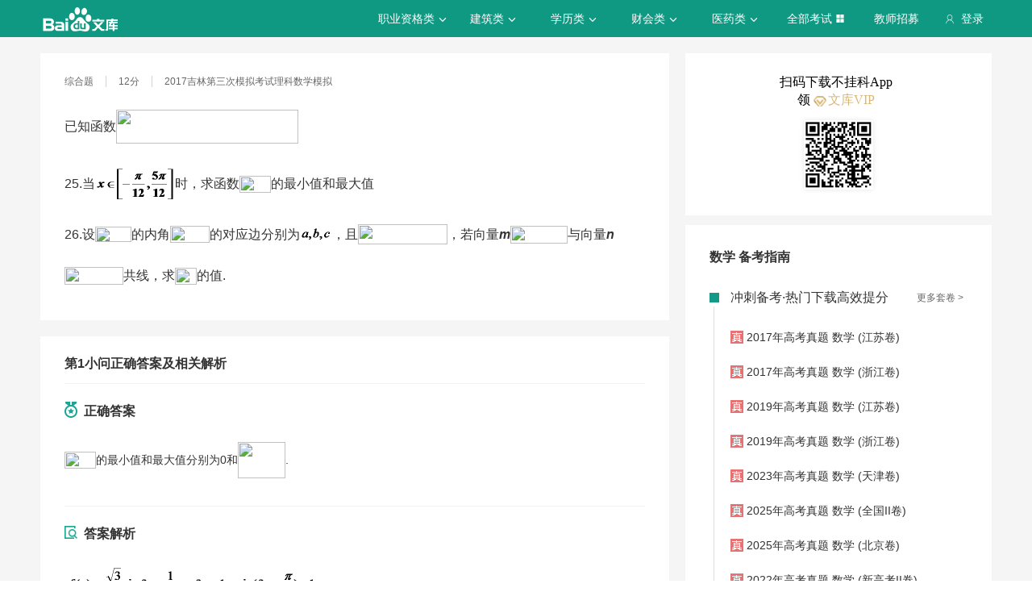

--- FILE ---
content_type: text/html; charset=utf-8
request_url: https://tiku.baidu.com/tikupc/singledetail/8fd464ccda38376baf1faeb0?tosite=wenkutiku1
body_size: 8870
content:
<!doctype html>
<html lang="en">
    <head>
        <meta charset="utf-8">
        <meta http-equiv="X-UA-Compatible" content="IE=edge">
        
            <meta name="viewport" content="width=device-width,minimum-scale=1.0,maximum-scale=1.0,user-scalable=no">
        
        <meta name="format-detection" content="telephone=no">
        <meta name="apple-mobile-web-app-status-bar-style" content="black"/>
        <meta name="apple-mobile-web-app-capable" content="yes"/>
        <link rel="shortcut icon" href="https://www.baidu.com/cache/icon/favicon.ico" type="image/x-icon">
        <link rel="icon" sizes="any" href="https://www.baidu.com/cache/icon/favicon.svg">
        

        
        <title>百度题库_智能考试题库_让每个人都能高效提分的智能题库</title>
        <meta name="description" content="百度题库旨在为考生提供高效的智能备考服务，覆盖领域有高考、财会类、建筑工程、职业资格、医卫类、计算机类和学历类等。拥有优质丰富的学习资料和备考全阶段的高效服务，助您不断前行！"/>
        <meta name="keyword" content="试题库,试卷库,智能题库,历年真题,模拟试题,押题,预测试题,高考,会计证,会计从业,会计师,经济师,施工员,建造师,建筑师,造价师,职业资格,证券资格,考研,计算机考试,建筑考试,财会类,医卫类,护士资格,公务员,知识点"/>
       <script>
        var _hmt = _hmt || [];
        (function() {
          var hm = document.createElement("script");
          hm.src = "//hm.baidu.com/hm.js?de54c5cc453c7904719695d12c1a5daa";
          var s = document.getElementsByTagName("script")[0];
          s.parentNode.insertBefore(hm, s);
        })();
        </script>
        <script>
        (function(){
            var bp = document.createElement('script');
            var curProtocol = window.location.protocol.split(':')[0];
            if (curProtocol === 'https') {
                bp.src = 'https://zz.bdstatic.com/linksubmit/push.js';
            }
            else {
                bp.src = 'http://push.zhanzhang.baidu.com/push.js';
            }
            var s = document.getElementsByTagName("script")[0];
            s.parentNode.insertBefore(bp, s);
        })();
        </script>
        
        
            
            
            
        

        
        
    
    


        
            
            
            
            
            
            
        

        
        

        

        
        

        
    <link rel="stylesheet" href="//wkstatic.bdimg.com/static/gaokao/static/miti/tikucommon/pkg/tiku_pc_layout_c2f8e2d.css" /><link rel="stylesheet" href="//wkstatic.bdimg.com/static/gaokao/static/miti/tikucommon/static/css/pc/bdjson_e14ca38.css" /><link rel="stylesheet" href="//wkstatic.bdimg.com/static/gaokao/static/miti/tikupc/static/singledetail/singledetail_534793e.css" /><link rel="stylesheet" href="//wkstatic.bdimg.com/static/gaokao/static/miti/tikucommon/widget/js/common/login/login_a4bea8e.css" /><link rel="stylesheet" href="//wkstatic.bdimg.com/static/gaokao/static/miti/tikucommon/pkg/tiku_pc_tpl_8c90bc8.css" /><link rel="stylesheet" href="//wkstatic.bdimg.com/static/gaokao/static/miti/tikupc/widget/singledetail/questions/kpoint/kpoint_d41d8cd.css" /><link rel="stylesheet" href="//wkstatic.bdimg.com/static/gaokao/static/miti/tikupc/widget/singledetail/single/single_218220c.css" /><link rel="stylesheet" href="//wkstatic.bdimg.com/static/gaokao/static/miti/tikupc/widget/singledetail/sidebarad/sidebarad_caa3650.css" /><link rel="stylesheet" href="//wkstatic.bdimg.com/static/gaokao/static/miti/tikupc/widget/singledetail/learn/learn_f09d7b7.css" /><link rel="stylesheet" href="//wkstatic.bdimg.com/static/gaokao/static/miti/tikupc/widget/singledetail/paper/paper_9627c32.css" /></head>

    <body >
        
    
        <div class="header">
    <div class="menu">
        <div class="menu-contain clearfix">
            <a id="common-header" href="//wenku.baidu.com" target="_blank"><span class="contain-logo"></span></a>
            <div class="contain-login">
                <div class="login-container">
                    
                        <i class="login-icon iconfont icon-yonghu"></i>
                        登录
                    
                </div>
                <ul class="login-option">
                    <li><a href="//www.baidu.com/p/">我的首页</a></li>
                    <li><a href="//passport.baidu.com/center">账号设置</a></li>
                    <li><a href="//passport.baidu.com/?logout&aid=7&u=%2F%2Ftiku.baidu.com">退出</a></li>
                </ul>
            </div>
            <ul class="contain-ul" id="header-menu">
                
                    
                        <li class="contain-li contain-li-hashover" data-class="zhiye">
                            职业资格类<i class="li-icon iconfont icon-down" data-class="zhiye"></i>
                        </li>
                    
                
                    
                        <li class="contain-li contain-li-hashover" data-class="jianzhu">
                            建筑类<i class="li-icon iconfont icon-down" data-class="jianzhu"></i>
                        </li>
                    
                
                    
                        <li class="contain-li contain-li-hashover" data-class="xueli">
                            学历类<i class="li-icon iconfont icon-down" data-class="xueli"></i>
                        </li>
                    
                
                    
                        <li class="contain-li contain-li-hashover" data-class="caikuai">
                            财会类<i class="li-icon iconfont icon-down" data-class="caikuai"></i>
                        </li>
                    
                
                    
                
                    
                
                    
                        <li class="contain-li contain-li-hashover" data-class="yiyaolei">
                            医药类<i class="li-icon iconfont icon-down" data-class="yiyaolei"></i>
                        </li>
                    
                
                <li class="contain-li contain-li-hashover" data-class="all">
                    全部考试<i class="li-icon iconfont icon-icon86" data-class="all"></i>
                </li>
                
                <li class="contain-li zhaomu-li">
                    <a href="/web/zhaomu">教师招募</a>
                </li>
                
            </ul>
        </div>
    </div>
    <div class="clearfix submenu-container">
    <div class="submenu clearfix">
        
        <ul class="subm-ul zhiye dis-none">
            
            <li class="subm-li"><a href="https://tiku.baidu.com/tikupc/homepage/3f0c844769eae009581bec05" target="_blank">社会工作师</a></li>
            
            <li class="subm-li"><a href="https://tiku.baidu.com/tikupc/homepage/ed6527d3240c844769eaee05" target="_blank">企业法律顾问</a></li>
            
            <li class="subm-li"><a href="https://tiku.baidu.com/tikupc/homepage/1742a8956bec0975f465e205" target="_blank">教师资格证</a></li>
            
            <li class="subm-li"><a href="https://tiku.baidu.com/tikupc/homepage/7e0bbb68a98271fe910ef904" target="_blank">助理社会工作师</a></li>
            
        </ul>
        
        <ul class="subm-ul jianzhu dis-none">
            
            <li class="subm-li"><a href="https://tiku.baidu.com/tikupc/homepage/6c020740be1e650e52ea9905" target="_blank">一级建造师</a></li>
            
            <li class="subm-li"><a href="https://tiku.baidu.com/tikupc/homepage/6840be1e650e52ea55189805" target="_blank">二级建造师</a></li>
            
        </ul>
        
        <ul class="subm-ul xueli dis-none">
            
            <li class="subm-li"><a href="https://tiku.baidu.com/tikupc/homepage/f3eb19e8b8f67c1cfad6b805" target="_blank">考研</a></li>
            
            <li class="subm-li"><a href="https://tiku.baidu.com/tikupc/homepage/1bfd700abb68a98271fefa04" target="_blank">高考</a></li>
            
        </ul>
        
        <ul class="subm-ul caikuai dis-none">
            
            <li class="subm-li"><a href="https://tiku.baidu.com/tikupc/homepage/cd1755270722192e4536f605" target="_blank">会计从业资格</a></li>
            
            <li class="subm-li"><a href="https://tiku.baidu.com/tikupc/homepage/0422192e453610661ed9f405" target="_blank">中级会计师</a></li>
            
            <li class="subm-li"><a href="https://tiku.baidu.com/tikupc/homepage/403610661ed9ad51f01df205" target="_blank">注册会计师CPA</a></li>
            
            <li class="subm-li"><a href="https://tiku.baidu.com/tikupc/homepage/16661ed9ad51f01dc281f105" target="_blank">中级经济师</a></li>
            
            <li class="subm-li"><a href="https://tiku.baidu.com/tikupc/homepage/57270722192e45361066f505" target="_blank">初级会计师</a></li>
            
        </ul>
        
        <ul class="subm-ul jisuanji dis-none">
            
            <li class="subm-li"><a href="https://tiku.baidu.com/tikupc/homepage/f83143323968011ca3009105" target="_blank">计算机四级</a></li>
            
        </ul>
        
        <ul class="subm-ul gongwuyuan dis-none">
            
            <li class="subm-li"><a href="https://tiku.baidu.com/tikupc/homepage/5e192279168884868762d605" target="_blank">警察招考</a></li>
            
            <li class="subm-li"><a href="https://tiku.baidu.com/tikupc/homepage/0079168884868762caaed505" target="_blank">政法干警</a></li>
            
            <li class="subm-li"><a href="https://tiku.baidu.com/tikupc/homepage/4bd97f19227916888486d705" target="_blank">国考</a></li>
            
        </ul>
        
        <ul class="subm-ul yiyaolei dis-none">
            
            <li class="subm-li"><a href="https://tiku.baidu.com/tikupc/homepage/7728915f804d2b160b4ec005" target="_blank">临床执业医师</a></li>
            
            <li class="subm-li"><a href="https://tiku.baidu.com/tikupc/homepage/a95f804d2b160b4e767fcf05" target="_blank">临床助理医师</a></li>
            
            <li class="subm-li"><a href="https://tiku.baidu.com/tikupc/homepage/e22c2af90242a8956bece404" target="_blank">执业中药师</a></li>
            
            <li class="subm-li"><a href="https://tiku.baidu.com/tikupc/homepage/3ef80242a8956bec0975e304" target="_blank">执业西药师</a></li>
            
            <li class="subm-li"><a href="https://tiku.baidu.com/tikupc/homepage/542ded630b1c59eef8c7b405" target="_blank">护士资格</a></li>
            
        </ul>
        

        <div class="all-exm  all dis-none">
            
            <div class="all-ul">
                <span class="all-ul-title">
                    <i class="title-icon iconfont icon-fk"></i>
                    职业资格类
                </span>
                <ul class="all-list clearfix">
                    
                    <li class="all-list-li"><a href="https://tiku.baidu.com/tikupc/homepage/3f0c844769eae009581bec05" target="_blank">社会工作师</a></li>
                    
                    <li class="all-list-li"><a href="https://tiku.baidu.com/tikupc/homepage/ed6527d3240c844769eaee05" target="_blank">企业法律顾问</a></li>
                    
                    <li class="all-list-li"><a href="https://tiku.baidu.com/tikupc/homepage/1742a8956bec0975f465e205" target="_blank">教师资格证</a></li>
                    
                    <li class="all-list-li"><a href="https://tiku.baidu.com/tikupc/homepage/7e0bbb68a98271fe910ef904" target="_blank">助理社会工作师</a></li>
                    
                </ul>
            </div>
            
            <div class="all-ul">
                <span class="all-ul-title">
                    <i class="title-icon iconfont icon-fk"></i>
                    建筑类
                </span>
                <ul class="all-list clearfix">
                    
                    <li class="all-list-li"><a href="https://tiku.baidu.com/tikupc/homepage/6c020740be1e650e52ea9905" target="_blank">一级建造师</a></li>
                    
                    <li class="all-list-li"><a href="https://tiku.baidu.com/tikupc/homepage/6840be1e650e52ea55189805" target="_blank">二级建造师</a></li>
                    
                </ul>
            </div>
            
            <div class="all-ul">
                <span class="all-ul-title">
                    <i class="title-icon iconfont icon-fk"></i>
                    学历类
                </span>
                <ul class="all-list clearfix">
                    
                    <li class="all-list-li"><a href="https://tiku.baidu.com/tikupc/homepage/f3eb19e8b8f67c1cfad6b805" target="_blank">考研</a></li>
                    
                    <li class="all-list-li"><a href="https://tiku.baidu.com/tikupc/homepage/1bfd700abb68a98271fefa04" target="_blank">高考</a></li>
                    
                </ul>
            </div>
            
            <div class="all-ul">
                <span class="all-ul-title">
                    <i class="title-icon iconfont icon-fk"></i>
                    财会类
                </span>
                <ul class="all-list clearfix">
                    
                    <li class="all-list-li"><a href="https://tiku.baidu.com/tikupc/homepage/cd1755270722192e4536f605" target="_blank">会计从业资格</a></li>
                    
                    <li class="all-list-li"><a href="https://tiku.baidu.com/tikupc/homepage/0422192e453610661ed9f405" target="_blank">中级会计师</a></li>
                    
                    <li class="all-list-li"><a href="https://tiku.baidu.com/tikupc/homepage/403610661ed9ad51f01df205" target="_blank">注册会计师CPA</a></li>
                    
                    <li class="all-list-li"><a href="https://tiku.baidu.com/tikupc/homepage/16661ed9ad51f01dc281f105" target="_blank">中级经济师</a></li>
                    
                    <li class="all-list-li"><a href="https://tiku.baidu.com/tikupc/homepage/57270722192e45361066f505" target="_blank">初级会计师</a></li>
                    
                </ul>
            </div>
            
            <div class="all-ul">
                <span class="all-ul-title">
                    <i class="title-icon iconfont icon-fk"></i>
                    计算机类
                </span>
                <ul class="all-list clearfix">
                    
                    <li class="all-list-li"><a href="https://tiku.baidu.com/tikupc/homepage/f83143323968011ca3009105" target="_blank">计算机四级</a></li>
                    
                </ul>
            </div>
            
            <div class="all-ul">
                <span class="all-ul-title">
                    <i class="title-icon iconfont icon-fk"></i>
                    公务员
                </span>
                <ul class="all-list clearfix">
                    
                    <li class="all-list-li"><a href="https://tiku.baidu.com/tikupc/homepage/5e192279168884868762d605" target="_blank">警察招考</a></li>
                    
                    <li class="all-list-li"><a href="https://tiku.baidu.com/tikupc/homepage/0079168884868762caaed505" target="_blank">政法干警</a></li>
                    
                    <li class="all-list-li"><a href="https://tiku.baidu.com/tikupc/homepage/4bd97f19227916888486d705" target="_blank">国考</a></li>
                    
                </ul>
            </div>
            
            <div class="all-ul">
                <span class="all-ul-title">
                    <i class="title-icon iconfont icon-fk"></i>
                    医药类
                </span>
                <ul class="all-list clearfix">
                    
                    <li class="all-list-li"><a href="https://tiku.baidu.com/tikupc/homepage/7728915f804d2b160b4ec005" target="_blank">临床执业医师</a></li>
                    
                    <li class="all-list-li"><a href="https://tiku.baidu.com/tikupc/homepage/a95f804d2b160b4e767fcf05" target="_blank">临床助理医师</a></li>
                    
                    <li class="all-list-li"><a href="https://tiku.baidu.com/tikupc/homepage/e22c2af90242a8956bece404" target="_blank">执业中药师</a></li>
                    
                    <li class="all-list-li"><a href="https://tiku.baidu.com/tikupc/homepage/3ef80242a8956bec0975e304" target="_blank">执业西药师</a></li>
                    
                    <li class="all-list-li"><a href="https://tiku.baidu.com/tikupc/homepage/542ded630b1c59eef8c7b405" target="_blank">护士资格</a></li>
                    
                </ul>
            </div>
            
        </div>
    </div>
    </div>
</div>



    


        <div class="content-wp">
            
                <div class="main">
                    
    

    <!-- 
<div class="main-submenu">
    <div class="submenu-contain clearfix">
        <span class="contain-title">
            <a href="//tiku.baidu.com/tikupc/homepage/1bfd700abb68a98271fefa04">高考</a>
            
                · 数学
            
        </span>
        <ul class="contain-ul">
            <li class="contain-li">
                <a href="//tiku.baidu.com/tikupc/homepage/1bfd700abb68a98271fefa04" class="">考试首页</a>
            </li>
            
            <li class="contain-li curr">
                <a class="" href="//tiku.baidu.com/tikupc/chapterlist/1bfd700abb68a98271fefa04-23-knowpoint-11">章节学习</a>
            </li>
            
            
            <li class="contain-li">
                <a class="" href="//tiku.baidu.com/tikupc/paperlist/1bfd700abb68a98271fefa04-23-1-0-0-1-download">真题试卷</a>
            </li>
            
            
            <li class="contain-li">
                <a class="" href="//tiku.baidu.com/tikupc/paperlist/1bfd700abb68a98271fefa04-23-4-0-0-1-download">模拟试卷</a>
            </li>
            
            
            <li class="contain-li">
                <a class="" href="//tiku.baidu.com/tikupc/paperlist/1bfd700abb68a98271fefa04-23-2-0-0-1-download">考前押题</a>
            </li>
            
            
            <li class="contain-li">
                <a class="" href="//tiku.baidu.com/gaokaogufen">高考估分</a>
            </li>
            
            
            <li class="contain-li">
                <a class="" href="//tiku.baidu.com/gaokao2018/evaluateStart">专业评测</a>
            </li>
            
        </ul>
    </div>
</div>

 -->
    <div class="main-inner clearfix">
        <a class="backtotop iconfont icon-xiangshang" href="#"></a>

        <div class="main-contain">
            <div class="single">
    <div class="question"></div>
    <div class="recommend-que"></div>
    <div class="answer"></div>
</div>


            
<div class="recpaper">
    <ul class="recp-title clearfix">
        
        <li class="recp-li repc-curr" data-class="zhenti">真题试卷</li>
        <li class="recp-border"></li>
        
        
        <li class="recp-li" data-class="moni">模拟试卷</li>
            
        
        
    </ul>
    
    <div class="recp-contain recp-dis-zhenti">
        <ul class="clearfix">
            
            <li class="recp-contain-li">
                <i class="recp-icon repc-zhen"></i>
                <a href="//tiku.baidu.com/tikupc/paperdetail/3e3ec92cee06eff9aff80716" class="recp-link" data-class="zhenti">
                    2025年高考真题 数学 (天津卷)
                </a>
            </li>
            
            <li class="recp-contain-li">
                <i class="recp-icon repc-zhen"></i>
                <a href="//tiku.baidu.com/tikupc/paperdetail/4f0f213f58fb770bf78a5558" class="recp-link" data-class="zhenti">
                    2025年高考真题 数学 (北京卷)
                </a>
            </li>
            
            <li class="recp-contain-li">
                <i class="recp-icon repc-zhen"></i>
                <a href="//tiku.baidu.com/tikupc/paperdetail/560214c1a58da0116c17494d" class="recp-link" data-class="zhenti">
                    2025年高考真题 数学 (全国新课标卷II)
                </a>
            </li>
            
            <li class="recp-contain-li">
                <i class="recp-icon repc-zhen"></i>
                <a href="//tiku.baidu.com/tikupc/paperdetail/5cc331b1d1f34693daef3e4d" class="recp-link" data-class="zhenti">
                    2025年高考真题 数学
                </a>
            </li>
            
            <li class="recp-contain-li">
                <i class="recp-icon repc-zhen"></i>
                <a href="//tiku.baidu.com/tikupc/paperdetail/2e96cff9524de518964b7d6d" class="recp-link" data-class="zhenti">
                    2025年高考真题 数学
                </a>
            </li>
            
            <li class="recp-contain-li">
                <i class="recp-icon repc-zhen"></i>
                <a href="//tiku.baidu.com/tikupc/paperdetail/8a0bd56802768e9951e73824" class="recp-link" data-class="zhenti">
                    2025年高考真题 数学
                </a>
            </li>
            
            <li class="recp-contain-li">
                <i class="recp-icon repc-zhen"></i>
                <a href="//tiku.baidu.com/tikupc/paperdetail/40716d59336c1eb91a375d18" class="recp-link" data-class="zhenti">
                    2025年高考真题 数学 (上海卷)
                </a>
            </li>
            
            <li class="recp-contain-li">
                <i class="recp-icon repc-zhen"></i>
                <a href="//tiku.baidu.com/tikupc/paperdetail/04d2a52e67ec102de2bd89af" class="recp-link" data-class="zhenti">
                    2025年高考真题 数学 (全国II卷)
                </a>
            </li>
            
            <a href="//tiku.baidu.com/tikupc/paperlist/1bfd700abb68a98271fefa04-23-1-0-0-1-download" class="recp-more" data-class="zhenti">查看更多真题试卷 ></a>
        </ul>
    </div>
    
    
    <div class="recp-contain recp-dis-moni">
        <ul class="clearfix">
            
            <li class="recp-contain-li">
                <i class="recp-icon repc-mo"></i>
                <a href="//tiku.baidu.com/tikupc/paperdetail/75e19fe8b8f67c1cfad6b80e" class="recp-link" data-class="moni">
                    数学 2017年第二次联合考试
                </a>
            </li>
            
            <li class="recp-contain-li">
                <i class="recp-icon repc-mo"></i>
                <a href="//tiku.baidu.com/tikupc/paperdetail/1d66541252d380eb62946d09" class="recp-link" data-class="moni">
                    数学 2015年试卷
                </a>
            </li>
            
            <li class="recp-contain-li">
                <i class="recp-icon repc-mo"></i>
                <a href="//tiku.baidu.com/tikupc/paperdetail/170892c69ec3d5bbfd0a7408" class="recp-link" data-class="moni">
                    数学 2015年试卷
                </a>
            </li>
            
            <li class="recp-contain-li">
                <i class="recp-icon repc-mo"></i>
                <a href="//tiku.baidu.com/tikupc/paperdetail/49876a0203d8ce2f0066230b" class="recp-link" data-class="moni">
                    数学 2013年试卷
                </a>
            </li>
            
            <li class="recp-contain-li">
                <i class="recp-icon repc-mo"></i>
                <a href="//tiku.baidu.com/tikupc/paperdetail/fba482c4bb4cf7ec4afed092" class="recp-link" data-class="moni">
                    数学 2012年试卷
                </a>
            </li>
            
            <li class="recp-contain-li">
                <i class="recp-icon repc-mo"></i>
                <a href="//tiku.baidu.com/tikupc/paperdetail/e81e7d1cfad6195f312ba6ed" class="recp-link" data-class="moni">
                    数学 2011年试卷
                </a>
            </li>
            
            <li class="recp-contain-li">
                <i class="recp-icon repc-mo"></i>
                <a href="//tiku.baidu.com/tikupc/paperdetail/cae9a7c30c22590102029dec" class="recp-link" data-class="moni">
                    数学 2011年试卷
                </a>
            </li>
            
            <li class="recp-contain-li">
                <i class="recp-icon repc-mo"></i>
                <a href="//tiku.baidu.com/tikupc/paperdetail/029c492fb4daa58da0114aba" class="recp-link" data-class="moni">
                    数学 2011年试卷
                </a>
            </li>
            
            <a href="//tiku.baidu.com/tikupc/paperlist/1bfd700abb68a98271fefa04-23-4-0-0-1-download" class="recp-more" data-class="moni">查看更多模拟试卷 ></a>
        </ul>
    </div>
    
    
</div>




            
        </div>
        <div class="guid-to-app-container">
            <p class="guid-to-app-sider-desc">
                扫码下载不挂科App领 <span class="vip-tip"> 文库VIP</span>
            </p>
            <div class="guid-to-app-sider-img"></div>
        </div>
        <div class="sidebar">
            

            
            <div class="sidebar-main">
                
                    
                

                
                    
                        <div class="sidebar-title">数学 备考指南</div>
                    
                

                

                
<div class="paper">
    <div class="paper-title" ><i class="iconfont"></i>冲刺备考·热门下载高效提分<a class="paper-more" href="//tiku.baidu.com/tikupc/paperlist/1bfd700abb68a98271fefa04-0-0-0-0-1-download">更多套卷 ></a></div>
    <ul class="paper-ul
    
        only-ul
    
    ">
        
        <li class="paper-li
        
            only-li
        
        ">
            <i class="paper-icon paper-1"></i>
            <a href="//tiku.baidu.com/tikupc/paperdetail/d592e38102d276a200292ea4" class="paper-contain">
                2017年高考真题 数学 (江苏卷)
            </a>
        </li>
        
        <li class="paper-li
        
            only-li
        
        ">
            <i class="paper-icon paper-1"></i>
            <a href="//tiku.baidu.com/tikupc/paperdetail/00e08a6c1eb91a37f1115ca6" class="paper-contain">
                2017年高考真题 数学 (浙江卷)
            </a>
        </li>
        
        <li class="paper-li
        
            only-li
        
        ">
            <i class="paper-icon paper-1"></i>
            <a href="//tiku.baidu.com/tikupc/paperdetail/dc7dfd5f3b3567ec102d8a3f" class="paper-contain">
                2019年高考真题 数学 (江苏卷)
            </a>
        </li>
        
        <li class="paper-li
        
            only-li
        
        ">
            <i class="paper-icon paper-1"></i>
            <a href="//tiku.baidu.com/tikupc/paperdetail/39c9b546b307e87101f696ee" class="paper-contain">
                2019年高考真题 数学 (浙江卷)
            </a>
        </li>
        
        <li class="paper-li
        
            only-li
        
        ">
            <i class="paper-icon paper-1"></i>
            <a href="//tiku.baidu.com/tikupc/paperdetail/12fafb7ff5335a8102d220ea" class="paper-contain">
                2023年高考真题 数学 (天津卷)
            </a>
        </li>
        
        <li class="paper-li
        
            only-li
        
        ">
            <i class="paper-icon paper-1"></i>
            <a href="//tiku.baidu.com/tikupc/paperdetail/04d2a52e67ec102de2bd89af" class="paper-contain">
                2025年高考真题 数学 (全国II卷)
            </a>
        </li>
        
        <li class="paper-li
        
            only-li
        
        ">
            <i class="paper-icon paper-1"></i>
            <a href="//tiku.baidu.com/tikupc/paperdetail/4f0f213f58fb770bf78a5558" class="paper-contain">
                2025年高考真题 数学 (北京卷)
            </a>
        </li>
        
        <li class="paper-li
        
            only-li
        
        ">
            <i class="paper-icon paper-1"></i>
            <a href="//tiku.baidu.com/tikupc/paperdetail/3e4c354ebe1e650e52ea9959" class="paper-contain">
                2022年高考真题 数学 (新高考II卷)
            </a>
        </li>
        
    </ul>
</div>


                


                


            </div>
            
        </div>
    </div>

                </div>
            
        </div>

        
    <div class="footer">
    <div class="footer-contain clearfix">
        <div class="intro">
            <div class="title">百度题库</div>
            <p>
                百度题库旨在为考生提供高效的智能备考服务，全面覆盖中小学财会类、建筑工程、职业资格、医卫类、计算机类等领域。拥有优质丰富的学习资料和备考全阶段的高效服务，助您不断前行！
            </p>
        </div>
        <div class="connect">
            <div class="title">联系我们</div>
            <p><i class="iconfont icon-yonghu"></i> 电话：400-921-7005</p>
            <p><i class="iconfont icon-qq"></i> QQ：800049878</p>
        </div>
        <div class="suggest">
            <div class="title">投诉建议</div>
            <a href="/tikucommon/disclaimer" target="_blank"><p><i class="iconfont icon-icon-test12"></i> <span>使用题库前必读</span></p></a>
            <a href="//wenku.baidu.com/feedback" target="_blank"><p><i class="iconfont icon-icon-test10"></i> <span>投诉中心</span></p></a>
            <div class="footer-tiku-feedback"><p><i class="iconfont icon-icon-test11"></i> <span>意见反馈</span></p></div>
        </div>
        <div class="cooperation">
            
                <div class="title">合作机构</div>
<span class="left iconfont icon-xiangzuo1"></span>
<span class="right iconfont icon-xiangyou1"></span>
<div class="coo-view clearfix">
    
    <ul class="contain-ul dis-none">
        
        <li class="contain-li"><a class="contain-link" href="http://www.zhulong.com" target="_blank"><img src="https://edu-wenku.bdimg.com/v1/pc/PC%E9%A2%98%E5%BA%93/%E6%9B%B4%E6%96%B0xpage%E5%9B%BE%E7%89%87%E7%9A%84%E5%9C%B0%E5%9D%80/%E7%AF%89%E9%BE%99%E7%BD%91-1496371671235.png" alt=""></a></li>
        
        <li class="contain-li"><a class="contain-link" href="http://www.mdlaw.net.cn" target="_blank"><img src="https://edu-wenku.bdimg.com/v1/pc/PC%E9%A2%98%E5%BA%93/%E6%9B%B4%E6%96%B0xpage%E5%9B%BE%E7%89%87%E7%9A%84%E5%9C%B0%E5%9D%80/%E6%9C%A8%E8%B1%86%E6%95%99%E8%82%B2-1496371669600.png" alt=""></a></li>
        
        <li class="contain-li"><a class="contain-link" href="http://www.wangxiao.cn/" target="_blank"><img src="https://edu-wenku.bdimg.com/v1/pc/PC%E9%A2%98%E5%BA%93/%E6%9B%B4%E6%96%B0xpage%E5%9B%BE%E7%89%87%E7%9A%84%E5%9C%B0%E5%9D%80/%E4%B8%AD%E5%A4%A7%E7%BD%91%E6%A0%A1-1496371670986.png" alt=""></a></li>
        
        <li class="contain-li"><a class="contain-link" href="http://www.educity.cn" target="_blank"><img src="https://edu-wenku.bdimg.com/v1/pc/PC%E9%A2%98%E5%BA%93/%E6%9B%B4%E6%96%B0xpage%E5%9B%BE%E7%89%87%E7%9A%84%E5%9C%B0%E5%9D%80/%E5%B8%8C%E8%B5%9B%E7%BD%91-1496371669867.png" alt=""></a></li>
        
        <li class="contain-li"><a class="contain-link" href="http://yaoguo.cn/promote/baiduLibrary?act=baiduLibrary&amp;actSrc=pc" target="_blank"><img src="https://edu-wenku.bdimg.com/v1/pc/PC%E9%A2%98%E5%BA%93/%E6%9B%B4%E6%96%B0xpage%E5%9B%BE%E7%89%87%E7%9A%84%E5%9C%B0%E5%9D%80/%E8%85%B0%E6%9E%9C%E5%85%AC%E8%80%83-1496371670244.png" alt=""></a></li>
        
    </ul>
    
</div>

            
        </div>
    </div>
    <p class="bottom">
        京ICP证<a href="http://www.miitbeian.gov.cn/state/outPortal/loginPortal.action" target="_blank">030173</a>号&nbsp;&nbsp;
        京网文[2013]0934-983号&nbsp;&nbsp;
        Copyright © 2020 Baidu <a href="//www.baidu.com/duty/" class="duty">使用百度前必读</a>
    </p>
</div>




    <script type="text/javascript" src="//wkstatic.bdimg.com/static/gaokao/static/miti/tikucommon/static/js/common/mod_87d5831.js"></script><script type="text/javascript" src="//wkstatic.bdimg.com/static/gaokao/static/miti/tikucommon/pkg/tiku_pc_layout_86fa8d5.js"></script><script type="text/javascript" src="//wkstatic.bdimg.com/static/gaokao/static/miti/tikucommon/pkg/tiku_pc_js_common_lib_9e83ea5.js"></script><script type="text/javascript" src="//wkstatic.bdimg.com/static/gaokao/static/miti/tikucommon/widget/js/common/widget/util_20cef10.js"></script><script type="text/javascript" src="//wkstatic.bdimg.com/static/gaokao/static/miti/tikucommon/widget/js/common/widget/widget_df2f900.js"></script><script type="text/javascript" src="//wkstatic.bdimg.com/static/gaokao/static/miti/tikucommon/widget/js/common/login/login_e76e73d.js"></script><script type="text/javascript" src="//wkstatic.bdimg.com/static/gaokao/static/miti/tikucommon/pkg/tiku_pc_tpl_90b8255.js"></script><script type="text/javascript" src="//wkstatic.bdimg.com/static/gaokao/static/miti/tikucommon/widget/js/common/parseQuestion_60973ef.js"></script><script type="text/javascript" src="//wkstatic.bdimg.com/static/gaokao/static/miti/tikucommon/widget/js/common/util_018a083.js"></script><script type="text/javascript" src="//wkstatic.bdimg.com/static/gaokao/static/miti/tikupc/widget/singledetail/questions/setque/setque_7ecd00c.js"></script><script type="text/javascript" src="//wkstatic.bdimg.com/static/gaokao/static/miti/tikupc/widget/singledetail/questions/kpoint/kpoint_7aac2a2.js"></script><script type="text/javascript" src="//wkstatic.bdimg.com/static/gaokao/static/miti/tikupc/widget/singledetail/single/single_725bec2.js"></script><script type="text/javascript" src="//wkstatic.bdimg.com/static/gaokao/static/miti/tikupc/widget/singledetail/learn/learn_d0ff93c.js"></script><script type="text/javascript" src="//wkstatic.bdimg.com/static/gaokao/static/miti/tikupc/widget/singledetail/paper/paper_0958d68.js"></script><script type="text/javascript" src="//wkstatic.bdimg.com/static/gaokao/static/miti/tikucommon/static/js/common/third_party/dot_b3b2a52.js"></script><script type="text/javascript" src="//wkstatic.bdimg.com/static/gaokao/static/miti/tikucommon/static/js/common/util_ae796be.js"></script><script type="text/javascript" src="//wkstatic.bdimg.com/static/gaokao/static/miti/tikucommon/static/js/common/parseQuestion_f43682c.js"></script><script type="text/javascript" src="//wkstatic.bdimg.com/static/gaokao/static/miti/tikupc/static/singledetail/singledetail_9b51c66.js"></script><script type="text/javascript">!function() {
    var header = require('tikucommon:widget/tpl/pc/header/header.js');
    new header({
        isLogin: false
    });
}();
!function() {
        window.orionLogPvLog = true;
        window._data = {};
        window._data.class_id = '1bfd700abb68a98271fefa04';
    }();
!function() {
    var bktotop = require('tikucommon:widget/tpl/pc/backtotop/backtotop.js');
    new bktotop;
}();
!function() {
    var single = require('tikupc:widget/singledetail/single/single.js');
    var util = require('tikucommon:widget/js/common/util.js');

    var queinfo = '{\u0022paper\u0022:{\u0022id\u0022:\u0022d00b7e7da26925c52cc5bfb0\u0022,\u0022paper_title\u0022:\u0022第三次模拟考试\u0022,\u0022year\u0022:\u00222017\u0022,\u0022province\u0022:\u0022吉林\u0022,\u0022course\u0022:\u0022理科数学\u0022,\u0022test_type\u0022:\u00224\u0022,\u0022test_type_name\u0022:\u0022模拟\u0022},\u0022naked\u0022:false,\u0022qid\u0022:\u00228fd464ccda38376baf1faeb0\u0022,\u0022bdjson\u0022:\u0022{\u005C\u0022t\u005C\u0022:\u005C\u0022sdiv\u005C\u0022,\u005C\u0022datatype\u005C\u0022:\u005C\u0022question\u005C\u0022,\u005C\u0022c\u005C\u0022:[{\u005C\u0022t\u005C\u0022:\u005C\u0022sdiv\u005C\u0022,\u005C\u0022datatype\u005C\u0022:\u005C\u0022question\u005C\u0022,\u005C\u0022c\u005C\u0022:\u005C\u0022\u005C\u0022,\u005C\u0022que_stem\u005C\u0022:[{\u005C\u0022t\u005C\u0022:\u005C\u0022p\u005C\u0022,\u005C\u0022c\u005C\u0022:[{\u005C\u0022t\u005C\u0022:\u005C\u0022span\u005C\u0022,\u005C\u0022c\u005C\u0022:\u005C\u002225.\u005C\u005Cu5f53\u005C\u0022},{\u005C\u0022t\u005C\u0022:\u005C\u0022img\u005C\u0022,\u005C\u0022w\u005C\u0022:\u005C\u002299\u005C\u0022,\u005C\u0022h\u005C\u0022:\u005C\u002244\u005C\u0022,\u005C\u0022src\u005C\u0022:\u005C\u0022http:\u005C\u005C/\u005C\u005C/hiphotos.baidu.com\u005C\u005C/baidu\u005C\u005C/pic\u005C\u005C/item\u005C\u005C/b3119313b07eca80fee3ce8a9b2397dda04483fd.jpg\u005C\u0022},{\u005C\u0022t\u005C\u0022:\u005C\u0022span\u005C\u0022,\u005C\u0022c\u005C\u0022:\u005C\u0022\u005C\u005Cu65f6\u005C\u005Cuff0c\u005C\u005Cu6c42\u005C\u005Cu51fd\u005C\u005Cu6570\u005C\u0022},{\u005C\u0022t\u005C\u0022:\u005C\u0022img\u005C\u0022,\u005C\u0022w\u005C\u0022:\u005C\u002239\u005C\u0022,\u005C\u0022h\u005C\u0022:\u005C\u002221\u005C\u0022,\u005C\u0022src\u005C\u0022:\u005C\u0022http:\u005C\u005C/\u005C\u005C/hiphotos.baidu.com\u005C\u005C/baidu\u005C\u005C/pic\u005C\u005C/item\u005C\u005C/377adab44aed2e73cf2e71418d01a18b86d6fa9c.jpg\u005C\u0022},{\u005C\u0022t\u005C\u0022:\u005C\u0022span\u005C\u0022,\u005C\u0022c\u005C\u0022:\u005C\u0022\u005C\u005Cu7684\u005C\u005Cu6700\u005C\u005Cu5c0f\u005C\u005Cu503c\u005C\u005Cu548c\u005C\u005Cu6700\u005C\u005Cu5927\u005C\u005Cu503c\u005C\u0022}],\u005C\u0022r\u005C\u0022:[\u005C\u0022ext_text\u002Dalign_left\u005C\u0022],\u005C\u0022location\u005C\u0022:635549,\u005C\u0022level\u005C\u0022:0}],\u005C\u0022que_answer\u005C\u0022:[[{\u005C\u0022t\u005C\u0022:\u005C\u0022p\u005C\u0022,\u005C\u0022c\u005C\u0022:[{\u005C\u0022t\u005C\u0022:\u005C\u0022img\u005C\u0022,\u005C\u0022w\u005C\u0022:\u005C\u002239\u005C\u0022,\u005C\u0022h\u005C\u0022:\u005C\u002221\u005C\u0022,\u005C\u0022src\u005C\u0022:\u005C\u0022http:\u005C\u005C/\u005C\u005C/hiphotos.baidu.com\u005C\u005C/baidu\u005C\u005C/pic\u005C\u005C/item\u005C\u005C/b17eca8065380cd70cf85580ab44ad34588281fd.jpg\u005C\u0022},{\u005C\u0022t\u005C\u0022:\u005C\u0022span\u005C\u0022,\u005C\u0022c\u005C\u0022:\u005C\u0022\u005C\u005Cu7684\u005C\u005Cu6700\u005C\u005Cu5c0f\u005C\u005Cu503c\u005C\u005Cu548c\u005C\u005Cu6700\u005C\u005Cu5927\u005C\u005Cu503c\u005C\u005Cu5206\u005C\u005Cu522b\u005C\u005Cu4e3a0\u005C\u005Cu548c\u005C\u0022},{\u005C\u0022t\u005C\u0022:\u005C\u0022img\u005C\u0022,\u005C\u0022w\u005C\u0022:\u005C\u002259\u005C\u0022,\u005C\u0022h\u005C\u0022:\u005C\u002245\u005C\u0022,\u005C\u0022src\u005C\u0022:\u005C\u0022http:\u005C\u005C/\u005C\u005C/hiphotos.baidu.com\u005C\u005C/baidu\u005C\u005C/pic\u005C\u005C/item\u005C\u005C/e850352ac65c1038c77e38afb8119313b07e895f.jpg\u005C\u0022},{\u005C\u0022t\u005C\u0022:\u005C\u0022span\u005C\u0022,\u005C\u0022c\u005C\u0022:\u005C\u0022.\u005C\u0022}],\u005C\u0022r\u005C\u0022:[\u005C\u0022ext_text\u002Dalign_left\u005C\u0022],\u005C\u0022location\u005C\u0022:639031,\u005C\u0022level\u005C\u0022:0}]],\u005C\u0022que_info\u005C\u0022:{\u005C\u0022score\u005C\u0022:\u005C\u00226\u005C\u0022,\u005C\u0022direction\u005C\u0022:\u005C\u0022\u005C\u005Cu672c\u005C\u005Cu9898\u005C\u005Cu4e3b\u005C\u005Cu8981\u005C\u005Cu8003\u005C\u005Cu67e5\u005C\u005Cu4e86\u005C\u005Cu4e24\u005C\u005Cu89d2\u005C\u005Cu548c\u005C\u005Cu4e0e\u005C\u005Cu5dee\u005C\u005Cu7684\u005C\u005Cu9006\u005C\u005Cu7528\u005C\u005Cuff0c\u005C\u005Cu4ee5\u005C\u005Cu53ca\u005C\u005Cu4f59\u005C\u005Cu5f26\u005C\u005Cu5b9a\u005C\u005Cu7406\u005C\u005Cu7684\u005C\u005Cu5e94\u005C\u005Cu7528\u005C\u005Cuff0c\u005C\u005Cu540c\u005C\u005Cu65f6\u005C\u005Cu8003\u005C\u005Cu67e5\u005C\u005Cu4e86\u005C\u005Cu8fd0\u005C\u005Cu7b97\u005C\u005Cu6c42\u005C\u005Cu89e3\u005C\u005Cu7684\u005C\u005Cu80fd\u005C\u005Cu529b\u005C\u005Cuff0c\u005C\u005Cu5c5e\u005C\u005Cu4e8e\u005C\u005Cu4e2d\u005C\u005Cu6863\u005C\u005Cu9898.\u005C\u0022,\u005C\u0022analysis\u005C\u0022:[{\u005C\u0022t\u005C\u0022:\u005C\u0022p\u005C\u0022,\u005C\u0022c\u005C\u0022:[{\u005C\u0022t\u005C\u0022:\u005C\u0022img\u005C\u0022,\u005C\u0022w\u005C\u0022:\u005C\u0022312\u005C\u0022,\u005C\u0022h\u005C\u0022:\u005C\u002245\u005C\u0022,\u005C\u0022src\u005C\u0022:\u005C\u0022http:\u005C\u005C/\u005C\u005C/hiphotos.baidu.com\u005C\u005C/baidu\u005C\u005C/pic\u005C\u005C/item\u005C\u005C/7dd98d1001e939018e5a7b5371ec54e736d19607.jpg\u005C\u0022}],\u005C\u0022r\u005C\u0022:[\u005C\u0022ext_text\u002Dalign_left\u005C\u0022],\u005C\u0022location\u005C\u0022:641048,\u005C\u0022level\u005C\u0022:0},{\u005C\u0022t\u005C\u0022:\u005C\u0022p\u005C\u0022,\u005C\u0022c\u005C\u0022:[{\u005C\u0022t\u005C\u0022:\u005C\u0022span\u005C\u0022,\u005C\u0022c\u005C\u0022:\u005C\u0022\u005C\u005Cu7531\u005C\u005Cu5df2\u005C\u005Cu77e5\u005C\u005Cu5f97\u005C\u0022},{\u005C\u0022t\u005C\u0022:\u005C\u0022img\u005C\u0022,\u005C\u0022w\u005C\u0022:\u005C\u0022129\u005C\u0022,\u005C\u0022h\u005C\u0022:\u005C\u002241\u005C\u0022,\u005C\u0022src\u005C\u0022:\u005C\u0022http:\u005C\u005C/\u005C\u005C/hiphotos.baidu.com\u005C\u005C/baidu\u005C\u005C/pic\u005C\u005C/item\u005C\u005C/342ac65c103853436ecf714c9913b07eca80885f.jpg\u005C\u0022}],\u005C\u0022r\u005C\u0022:[\u005C\u0022ext_text\u002Dalign_left\u005C\u0022],\u005C\u0022location\u005C\u0022:642735,\u005C\u0022level\u005C\u0022:0},{\u005C\u0022t\u005C\u0022:\u005C\u0022p\u005C\u0022,\u005C\u0022c\u005C\u0022:[{\u005C\u0022t\u005C\u0022:\u005C\u0022img\u005C\u0022,\u005C\u0022w\u005C\u0022:\u005C\u002249\u005C\u0022,\u005C\u0022h\u005C\u0022:\u005C\u002221\u005C\u0022,\u005C\u0022src\u005C\u0022:\u005C\u0022http:\u005C\u005C/\u005C\u005C/hiphotos.baidu.com\u005C\u005C/baidu\u005C\u005C/pic\u005C\u005C/item\u005C\u005C/c75c10385343fbf2242c504eba7eca8065388f5f.jpg\u005C\u0022},{\u005C\u0022t\u005C\u0022:\u005C\u0022span\u005C\u0022,\u005C\u0022c\u005C\u0022:\u005C\u0022\u005C\u005Cu6700\u005C\u005Cu5927\u005C\u005Cu503c\u005C\u005Cu4e3a0\u005C\u005Cuff0c\u005C\u005Cu6700\u005C\u005Cu5c0f\u005C\u005Cu503c\u005C\u005Cu4e3a\u005C\u0022},{\u005C\u0022t\u005C\u0022:\u005C\u0022img\u005C\u0022,\u005C\u0022w\u005C\u0022:\u005C\u002259\u005C\u0022,\u005C\u0022h\u005C\u0022:\u005C\u002245\u005C\u0022,\u005C\u0022src\u005C\u0022:\u005C\u0022http:\u005C\u005C/\u005C\u005C/hiphotos.baidu.com\u005C\u005C/baidu\u005C\u005C/pic\u005C\u005C/item\u005C\u005C/b21c8701a18b87d66e855c720d0828381e30fd9c.jpg\u005C\u0022}],\u005C\u0022r\u005C\u0022:[\u005C\u0022ext_text\u002Dalign_left\u005C\u0022],\u005C\u0022location\u005C\u0022:645990,\u005C\u0022level\u005C\u0022:0}],\u005C\u0022skill\u005C\u0022:[{\u005C\u0022t\u005C\u0022:\u005C\u0022p\u005C\u0022,\u005C\u0022c\u005C\u0022:[{\u005C\u0022t\u005C\u0022:\u005C\u0022span\u005C\u0022,\u005C\u0022c\u005C\u0022:\u005C\u0022\u005C\u005Cu5229\u005C\u005Cu7528\u005C\u005Cu4e09\u005C\u005Cu89d2\u005C\u005Cu51fd\u005C\u005Cu6570\u005C\u005Cu7684\u005C\u005Cu6052\u005C\u005Cu7b49\u005C\u005Cu53d8\u005C\u005Cu6362\u005C\u005Cu5316\u005C\u005Cu7b80\u005C\u005Cu51fd\u005C\u005Cu6570f(x)\u005C\u005Cu7684\u005C\u005Cu89e3\u005C\u005Cu6790\u005C\u005Cu5f0f\u005C\u005Cuff0c\u005C\u005Cu6839\u005C\u005Cu636e\u005C\u005Cu53d8\u005C\u005Cu91cfx\u005C\u005Cu7684\u005C\u005Cu53d6\u005C\u005Cu503c\u005C\u005Cu8303\u005C\u005Cu56f4\u005C\u005Cu53ef\u005C\u005Cu6c42\u005C\u005Cu51fa\u005C\u005Cu6700\u005C\u005Cu5c0f\u005C\u005Cu503c\u005C\u005Cu548c\u005C\u005Cu6700\u005C\u005Cu5927\u005C\u005Cu503c\u005C\u005Cuff1b\u005C\u0022}],\u005C\u0022r\u005C\u0022:[\u005C\u0022ext_text\u002Dalign_left\u005C\u0022],\u005C\u0022location\u005C\u0022:646750,\u005C\u0022level\u005C\u0022:0}],\u005C\u0022error_point\u005C\u0022:[{\u005C\u0022t\u005C\u0022:\u005C\u0022p\u005C\u0022,\u005C\u0022c\u005C\u0022:[{\u005C\u0022t\u005C\u0022:\u005C\u0022span\u005C\u0022,\u005C\u0022c\u005C\u0022:\u005C\u0022\u005C\u005Cu8f85\u005C\u005Cu52a9\u005C\u005Cu89d2\u005C\u005Cu516c\u005C\u005Cu5f0f\u005C\u005Cu662f\u005C\u005Cu4e09\u005C\u005Cu89d2\u005C\u005Cu51fd\u005C\u005Cu6570\u005C\u005Cu5316\u005C\u005Cu7b80\u005C\u005Cu4e2d\u005C\u005Cu5e38\u005C\u005Cu7528\u005C\u005Cu7684\u005C\u005Cu65b9\u005C\u005Cu6cd5.\u005C\u0022}],\u005C\u0022r\u005C\u0022:[\u005C\u0022ext_text\u002Dalign_left\u005C\u0022],\u005C\u0022location\u005C\u0022:647705,\u005C\u0022level\u005C\u0022:0}],\u005C\u0022meta\u005C\u0022:{\u005C\u0022img_que_stem\u005C\u0022:true,\u005C\u0022img_que_options\u005C\u0022:false},\u005C\u0022error_code\u005C\u0022:{\u005C\u0022code\u005C\u0022:0,\u005C\u0022msg\u005C\u0022:\u005C\u0022ok\u005C\u0022},\u005C\u0022type\u005C\u0022:\u005C\u0022bk\u005C\u0022,\u005C\u0022discard\u005C\u0022:\u005C\u0022\u005C\u0022}},{\u005C\u0022t\u005C\u0022:\u005C\u0022sdiv\u005C\u0022,\u005C\u0022datatype\u005C\u0022:\u005C\u0022question\u005C\u0022,\u005C\u0022c\u005C\u0022:\u005C\u0022\u005C\u0022,\u005C\u0022que_stem\u005C\u0022:[{\u005C\u0022t\u005C\u0022:\u005C\u0022p\u005C\u0022,\u005C\u0022c\u005C\u0022:[{\u005C\u0022t\u005C\u0022:\u005C\u0022span\u005C\u0022,\u005C\u0022c\u005C\u0022:\u005C\u002226.\u005C\u005Cu8bbe\u005C\u0022},{\u005C\u0022t\u005C\u0022:\u005C\u0022img\u005C\u0022,\u005C\u0022w\u005C\u0022:\u005C\u002245\u005C\u0022,\u005C\u0022h\u005C\u0022:\u005C\u002219\u005C\u0022,\u005C\u0022src\u005C\u0022:\u005C\u0022http:\u005C\u005C/\u005C\u005C/hiphotos.baidu.com\u005C\u005C/baidu\u005C\u005C/pic\u005C\u005C/item\u005C\u005C/8601a18b87d6277fd4d5c55522381f30e824fc9c.jpg\u005C\u0022},{\u005C\u0022t\u005C\u0022:\u005C\u0022span\u005C\u0022,\u005C\u0022c\u005C\u0022:\u005C\u0022\u005C\u005Cu7684\u005C\u005Cu5185\u005C\u005Cu89d2\u005C\u0022},{\u005C\u0022t\u005C\u0022:\u005C\u0022img\u005C\u0022,\u005C\u0022w\u005C\u0022:\u005C\u002249\u005C\u0022,\u005C\u0022h\u005C\u0022:\u005C\u002221\u005C\u0022,\u005C\u0022src\u005C\u0022:\u005C\u0022http:\u005C\u005C/\u005C\u005C/hiphotos.baidu.com\u005C\u005C/baidu\u005C\u005C/pic\u005C\u005C/item\u005C\u005C/a08b87d6277f9e2f4cf2ea651530e924b999f39c.jpg\u005C\u0022},{\u005C\u0022t\u005C\u0022:\u005C\u0022span\u005C\u0022,\u005C\u0022c\u005C\u0022:\u005C\u0022\u005C\u005Cu7684\u005C\u005Cu5bf9\u005C\u005Cu5e94\u005C\u005Cu8fb9\u005C\u005Cu5206\u005C\u005Cu522b\u005C\u005Cu4e3a\u005C\u0022},{\u005C\u0022t\u005C\u0022:\u005C\u0022img\u005C\u0022,\u005C\u0022w\u005C\u0022:\u005C\u002240\u005C\u0022,\u005C\u0022h\u005C\u0022:\u005C\u002221\u005C\u0022,\u005C\u0022src\u005C\u0022:\u005C\u0022http:\u005C\u005C/\u005C\u005C/hiphotos.baidu.com\u005C\u005C/baidu\u005C\u005C/pic\u005C\u005C/item\u005C\u005C/b3119313b07eca80ff05cf8a9b2397dda144835f.jpg\u005C\u0022},{\u005C\u0022t\u005C\u0022:\u005C\u0022span\u005C\u0022,\u005C\u0022c\u005C\u0022:\u005C\u0022\u005C\u005Cuff0c\u005C\u005Cu4e14\u005C\u0022},{\u005C\u0022t\u005C\u0022:\u005C\u0022img\u005C\u0022,\u005C\u0022w\u005C\u0022:\u005C\u0022111\u005C\u0022,\u005C\u0022h\u005C\u0022:\u005C\u002225\u005C\u0022,\u005C\u0022src\u005C\u0022:\u005C\u0022http:\u005C\u005C/\u005C\u005C/hiphotos.baidu.com\u005C\u005C/baidu\u005C\u005C/pic\u005C\u005C/item\u005C\u005C/267f9e2f0708283852ca2b79b299a9014d08f19c.jpg\u005C\u0022},{\u005C\u0022t\u005C\u0022:\u005C\u0022span\u005C\u0022,\u005C\u0022c\u005C\u0022:\u005C\u0022\u005C\u005Cuff0c\u005C\u005Cu82e5\u005C\u005Cu5411\u005C\u005Cu91cf\u005C\u0022},{\u005C\u0022t\u005C\u0022:\u005C\u0022span\u005C\u0022,\u005C\u0022c\u005C\u0022:\u005C\u0022m\u005C\u0022,\u005C\u0022r\u005C\u0022:[\u005C\u0022ext_bold\u005C\u0022,\u005C\u0022ext_italic\u005C\u0022]},{\u005C\u0022t\u005C\u0022:\u005C\u0022img\u005C\u0022,\u005C\u0022w\u005C\u0022:\u005C\u002271\u005C\u0022,\u005C\u0022h\u005C\u0022:\u005C\u002222\u005C\u0022,\u005C\u0022src\u005C\u0022:\u005C\u0022http:\u005C\u005C/\u005C\u005C/hiphotos.baidu.com\u005C\u005C/baidu\u005C\u005C/pic\u005C\u005C/item\u005C\u005C/9f2f070828381f30a7de7ac4a3014c086f06f09c.jpg\u005C\u0022},{\u005C\u0022t\u005C\u0022:\u005C\u0022span\u005C\u0022,\u005C\u0022c\u005C\u0022:\u005C\u0022\u005C\u005Cu4e0e\u005C\u005Cu5411\u005C\u005Cu91cf\u005C\u0022},{\u005C\u0022t\u005C\u0022:\u005C\u0022span\u005C\u0022,\u005C\u0022c\u005C\u0022:\u005C\u0022n\u005C\u0022,\u005C\u0022r\u005C\u0022:[\u005C\u0022ext_bold\u005C\u0022,\u005C\u0022ext_italic\u005C\u0022]},{\u005C\u0022t\u005C\u0022:\u005C\u0022img\u005C\u0022,\u005C\u0022w\u005C\u0022:\u005C\u002273\u005C\u0022,\u005C\u0022h\u005C\u0022:\u005C\u002222\u005C\u0022,\u005C\u0022src\u005C\u0022:\u005C\u0022http:\u005C\u005C/\u005C\u005C/hiphotos.baidu.com\u005C\u005C/baidu\u005C\u005C/pic\u005C\u005C/item\u005C\u005C/1e30e924b899a9011df2ac5b17950a7b0308f59c.jpg\u005C\u0022},{\u005C\u0022t\u005C\u0022:\u005C\u0022span\u005C\u0022,\u005C\u0022c\u005C\u0022:\u005C\u0022\u005C\u005Cu5171\u005C\u005Cu7ebf\u005C\u005Cuff0c\u005C\u005Cu6c42\u005C\u0022},{\u005C\u0022t\u005C\u0022:\u005C\u0022img\u005C\u0022,\u005C\u0022w\u005C\u0022:\u005C\u002227\u005C\u0022,\u005C\u0022h\u005C\u0022:\u005C\u002221\u005C\u0022,\u005C\u0022src\u005C\u0022:\u005C\u0022http:\u005C\u005C/\u005C\u005C/hiphotos.baidu.com\u005C\u005C/baidu\u005C\u005C/pic\u005C\u005C/item\u005C\u005C/b8389b504fc2d5623c502680ed1190ef76c66c07.jpg\u005C\u0022},{\u005C\u0022t\u005C\u0022:\u005C\u0022span\u005C\u0022,\u005C\u0022c\u005C\u0022:\u005C\u0022\u005C\u005Cu7684\u005C\u005Cu503c.\u005C\u0022}],\u005C\u0022r\u005C\u0022:[\u005C\u0022ext_text\u002Dalign_left\u005C\u0022],\u005C\u0022location\u005C\u0022:659295,\u005C\u0022level\u005C\u0022:0}],\u005C\u0022que_answer\u005C\u0022:[[{\u005C\u0022t\u005C\u0022:\u005C\u0022p\u005C\u0022,\u005C\u0022c\u005C\u0022:[{\u005C\u0022t\u005C\u0022:\u005C\u0022span\u005C\u0022,\u005C\u0022c\u005C\u0022:\u005C\u0022a\u003D1,b\u003D2\u005C\u0022}],\u005C\u0022r\u005C\u0022:[\u005C\u0022ext_text\u002Dalign_left\u005C\u0022],\u005C\u0022location\u005C\u0022:659659,\u005C\u0022level\u005C\u0022:0}]],\u005C\u0022que_info\u005C\u0022:{\u005C\u0022score\u005C\u0022:\u005C\u00226\u005C\u0022,\u005C\u0022direction\u005C\u0022:\u005C\u0022\u005C\u005Cu672c\u005C\u005Cu9898\u005C\u005Cu4e3b\u005C\u005Cu8981\u005C\u005Cu8003\u005C\u005Cu67e5\u005C\u005Cu4e86\u005C\u005Cu4e24\u005C\u005Cu89d2\u005C\u005Cu548c\u005C\u005Cu4e0e\u005C\u005Cu5dee\u005C\u005Cu7684\u005C\u005Cu9006\u005C\u005Cu7528\u005C\u005Cuff0c\u005C\u005Cu4ee5\u005C\u005Cu53ca\u005C\u005Cu4f59\u005C\u005Cu5f26\u005C\u005Cu5b9a\u005C\u005Cu7406\u005C\u005Cu7684\u005C\u005Cu5e94\u005C\u005Cu7528\u005C\u005Cuff0c\u005C\u005Cu540c\u005C\u005Cu65f6\u005C\u005Cu8003\u005C\u005Cu67e5\u005C\u005Cu4e86\u005C\u005Cu8fd0\u005C\u005Cu7b97\u005C\u005Cu6c42\u005C\u005Cu89e3\u005C\u005Cu7684\u005C\u005Cu80fd\u005C\u005Cu529b\u005C\u005Cuff0c\u005C\u005Cu5c5e\u005C\u005Cu4e8e\u005C\u005Cu4e2d\u005C\u005Cu6863\u005C\u005Cu9898.\u005C\u0022,\u005C\u0022analysis\u005C\u0022:[{\u005C\u0022t\u005C\u0022:\u005C\u0022p\u005C\u0022,\u005C\u0022c\u005C\u0022:[{\u005C\u0022t\u005C\u0022:\u005C\u0022span\u005C\u0022,\u005C\u0022c\u005C\u0022:\u005C\u0022\u005C\u005Cu7531\u005C\u0022},{\u005C\u0022t\u005C\u0022:\u005C\u0022img\u005C\u0022,\u005C\u0022w\u005C\u0022:\u005C\u002264\u005C\u0022,\u005C\u0022h\u005C\u0022:\u005C\u002221\u005C\u0022,\u005C\u0022src\u005C\u0022:\u005C\u0022http:\u005C\u005C/\u005C\u005C/hiphotos.baidu.com\u005C\u005C/baidu\u005C\u005C/pic\u005C\u005C/item\u005C\u005C/5882b2b7d0a20cf4947609b27c094b36adaf99fd.jpg\u005C\u0022},{\u005C\u0022t\u005C\u0022:\u005C\u0022span\u005C\u0022,\u005C\u0022c\u005C\u0022:\u005C\u0022\u005C\u005Cu5f97\u005C\u0022},{\u005C\u0022t\u005C\u0022:\u005C\u0022span\u005C\u0022,\u005C\u0022c\u005C\u0022:\u005C\u0022C\u005C\u0022,\u005C\u0022r\u005C\u0022:[\u005C\u0022ext_italic\u005C\u0022]},{\u005C\u0022t\u005C\u0022:\u005C\u0022span\u005C\u0022,\u005C\u0022c\u005C\u0022:\u005C\u0022\u003D\u005C\u0022},{\u005C\u0022t\u005C\u0022:\u005C\u0022img\u005C\u0022,\u005C\u0022w\u005C\u0022:\u005C\u002220\u005C\u0022,\u005C\u0022h\u005C\u0022:\u005C\u002249\u005C\u0022,\u005C\u0022src\u005C\u0022:\u005C\u0022http:\u005C\u005C/\u005C\u005C/hiphotos.baidu.com\u005C\u005C/baidu\u005C\u005C/pic\u005C\u005C/item\u005C\u005C/d1a20cf431adcbefd1d2896ba6af2edda2cc9ffd.jpg\u005C\u0022}],\u005C\u0022r\u005C\u0022:[\u005C\u0022ext_text\u002Dalign_left\u005C\u0022],\u005C\u0022location\u005C\u0022:663408,\u005C\u0022level\u005C\u0022:0},{\u005C\u0022t\u005C\u0022:\u005C\u0022p\u005C\u0022,\u005C\u0022c\u005C\u0022:[{\u005C\u0022t\u005C\u0022:\u005C\u0022span\u005C\u0022,\u005C\u0022c\u005C\u0022:\u005C\u0022\u005C\u005Cu7531\u005C\u005Cu4f59\u005C\u005Cu5f26\u005C\u005Cu5b9a\u005C\u005Cu7406\u005C\u005Cu7684\u005C\u0022},{\u005C\u0022t\u005C\u0022:\u005C\u0022img\u005C\u0022,\u005C\u0022w\u005C\u0022:\u005C\u0022108\u005C\u0022,\u005C\u0022h\u005C\u0022:\u005C\u002221\u005C\u0022,\u005C\u0022src\u005C\u0022:\u005C\u0022http:\u005C\u005C/\u005C\u005C/hiphotos.baidu.com\u005C\u005C/baidu\u005C\u005C/pic\u005C\u005C/item\u005C\u005C/b999a9014c086e064e6fc82608087bf40bd1cb9c.jpg\u005C\u0022}],\u005C\u0022r\u005C\u0022:[\u005C\u0022ext_text\u002Dalign_left\u005C\u0022],\u005C\u0022location\u005C\u0022:665104,\u005C\u0022level\u005C\u0022:0},{\u005C\u0022t\u005C\u0022:\u005C\u0022p\u005C\u0022,\u005C\u0022c\u005C\u0022:[{\u005C\u0022t\u005C\u0022:\u005C\u0022span\u005C\u0022,\u005C\u0022c\u005C\u0022:\u005C\u0022\u005C\u005Cu7531\u005C\u0022},{\u005C\u0022t\u005C\u0022:\u005C\u0022img\u005C\u0022,\u005C\u0022w\u005C\u0022:\u005C\u002220\u005C\u0022,\u005C\u0022h\u005C\u0022:\u005C\u002227\u005C\u0022,\u005C\u0022src\u005C\u0022:\u005C\u0022http:\u005C\u005C/\u005C\u005C/hiphotos.baidu.com\u005C\u005C/baidu\u005C\u005C/pic\u005C\u005C/item\u005C\u005C/4ec2d5628535e5dd5c7453b27cc6a7efce1b6207.jpg\u005C\u0022},{\u005C\u0022t\u005C\u0022:\u005C\u0022span\u005C\u0022,\u005C\u0022c\u005C\u0022:\u005C\u0022\u005C\u005Cuff0c\u005C\u0022},{\u005C\u0022t\u005C\u0022:\u005C\u0022img\u005C\u0022,\u005C\u0022w\u005C\u0022:\u005C\u002215\u005C\u0022,\u005C\u0022h\u005C\u0022:\u005C\u002227\u005C\u0022,\u005C\u0022src\u005C\u0022:\u005C\u0022http:\u005C\u005C/\u005C\u005C/hiphotos.baidu.com\u005C\u005C/baidu\u005C\u005C/pic\u005C\u005C/item\u005C\u005C/96dda144ad345982138a13ff06f431adcbef845f.jpg\u005C\u0022},{\u005C\u0022t\u005C\u0022:\u005C\u0022span\u005C\u0022,\u005C\u0022c\u005C\u0022:\u005C\u0022\u005C\u005Cu5171\u005C\u005Cu7ebf\u005C\u005Cu5f97\u005C\u0022},{\u005C\u0022t\u005C\u0022:\u005C\u0022img\u005C\u0022,\u005C\u0022w\u005C\u0022:\u005C\u002296\u005C\u0022,\u005C\u0022h\u005C\u0022:\u005C\u002219\u005C\u0022,\u005C\u0022src\u005C\u0022:\u005C\u0022http:\u005C\u005C/\u005C\u005C/hiphotos.baidu.com\u005C\u005C/baidu\u005C\u005C/pic\u005C\u005C/item\u005C\u005C/0df431adcbef7609e3ed6ef224dda3cc7dd99efd.jpg\u005C\u0022},{\u005C\u0022t\u005C\u0022:\u005C\u0022span\u005C\u0022,\u005C\u0022c\u005C\u0022:\u005C\u0022\u005C\u005Cuff0c\u005C\u005Cu5373\u005C\u0022},{\u005C\u0022t\u005C\u0022:\u005C\u0022img\u005C\u0022,\u005C\u0022w\u005C\u0022:\u005C\u002247\u005C\u0022,\u005C\u0022h\u005C\u0022:\u005C\u002219\u005C\u0022,\u005C\u0022src\u005C\u0022:\u005C\u0022http:\u005C\u005C/\u005C\u005C/hiphotos.baidu.com\u005C\u005C/baidu\u005C\u005C/pic\u005C\u005C/item\u005C\u005C/caef76094b36acaf8406619176d98d1000e99cfd.jpg\u005C\u0022},{\u005C\u0022t\u005C\u0022:\u005C\u0022img\u005C\u0022,\u005C\u0022w\u005C\u0022:\u005C\u002287\u005C\u0022,\u005C\u0022h\u005C\u0022:\u005C\u002221\u005C\u0022,\u005C\u0022src\u005C\u0022:\u005C\u0022http:\u005C\u005C/\u005C\u005C/hiphotos.baidu.com\u005C\u005C/baidu\u005C\u005C/pic\u005C\u005C/item\u005C\u005C/4a36acaf2edda3ccd0024f4d0be93901203f92fd.jpg\u005C\u0022}],\u005C\u0022r\u005C\u0022:[\u005C\u0022ext_text\u002Dalign_left\u005C\u0022],\u005C\u0022location\u005C\u0022:672641,\u005C\u0022level\u005C\u0022:0}],\u005C\u0022skill\u005C\u0022:[{\u005C\u0022t\u005C\u0022:\u005C\u0022p\u005C\u0022,\u005C\u0022c\u005C\u0022:[{\u005C\u0022t\u005C\u0022:\u005C\u0022span\u005C\u0022,\u005C\u0022c\u005C\u0022:\u005C\u0022\u005C\u005Cu6839\u005C\u005Cu636eC\u005C\u005Cu7684\u005C\u005Cu8303\u005C\u005Cu56f4\u005C\u005Cu548cf(C)\u003D0\u005C\u005Cu53ef\u005C\u005Cu6c42\u005C\u005Cu51fa\u005C\u005Cu89d2C\u005C\u005Cu7684\u005C\u005Cu503c\u005C\u005Cuff0c\u005C\u005Cu518d\u005C\u005Cu6839\u005C\u005Cu636e\u005C\u005Cu4e24\u005C\u005Cu4e2a\u005C\u005Cu5411\u005C\u005Cu91cf\u005C\u005Cu5171\u005C\u005Cu7ebf\u005C\u005Cu7684\u005C\u005Cu6027\u005C\u005Cu8d28\u005C\u005Cu53ef\u005C\u005Cu5f97sinB\u002D2sinA\u003D0\u005C\u005Cuff0c\u005C\u005Cu518d\u005C\u005Cu7531\u005C\u005Cu6b63\u005C\u005Cu5f26\u005C\u005Cu5b9a\u005C\u005Cu7406\u005C\u005Cu53ef\u005C\u005Cu5f97b\u003D2a\u005C\u005Cuff0c\u005C\u005Cu6700\u005C\u005Cu540e\u005C\u005Cu518d\u005C\u005Cu7531\u005C\u005Cu4f59\u005C\u005Cu5f26\u005C\u005Cu5b9a\u005C\u005Cu7406\u005C\u005Cu5f97\u005C\u005Cu5230a\u005C\u005Cu4e0eb\u005C\u005Cu7684\u005C\u005Cu7b49\u005C\u005Cu5f0f\u005C\u005Cuff0c\u005C\u005Cu89e3\u005C\u005Cu65b9\u005C\u005Cu7a0b\u005C\u005Cu7ec4\u005C\u005Cu53ef\u005C\u005Cu6c42\u005C\u005Cu51faa\u005C\u005Cuff0cb\u005C\u005Cu7684\u005C\u005Cu503c.\u005C\u0022}],\u005C\u0022r\u005C\u0022:[\u005C\u0022ext_text\u002Dalign_left\u005C\u0022],\u005C\u0022location\u005C\u0022:675094,\u005C\u0022level\u005C\u0022:0}],\u005C\u0022error_point\u005C\u0022:[{\u005C\u0022t\u005C\u0022:\u005C\u0022p\u005C\u0022,\u005C\u0022c\u005C\u0022:[{\u005C\u0022t\u005C\u0022:\u005C\u0022span\u005C\u0022,\u005C\u0022c\u005C\u0022:\u005C\u0022\u005C\u005Cu5904\u005C\u005Cu7406\u005C\u005Cu8fb9\u005C\u005Cu4e0e\u005C\u005Cu89d2\u005C\u005Cu7684\u005C\u005Cu51fd\u005C\u005Cu6570\u005C\u005Cu6df7\u005C\u005Cu5408\u005C\u005Cu5728\u005C\u005Cu4e00\u005C\u005Cu8d77\u005C\u005Cu7684\u005C\u005Cu5f0f\u005C\u005Cu5b50\u005C\u005Cu65f6\u005C\u005Cuff0c\u005C\u005Cu5e94\u005C\u005Cu8003\u005C\u005Cu8651\u005C\u005Cu5145\u005C\u005Cu5206\u005C\u005Cu5229\u005C\u005Cu7528\u005C\u005Cu6b63\u005C\u005Cu5f26\u005C\u005Cu5b9a\u005C\u005Cu7406\u005C\u005Cu548c\u005C\u005Cu4f59\u005C\u005Cu5f26\u005C\u005Cu5b9a\u005C\u005Cu7406\u005C\u005Cuff0c\u005C\u005Cu8981\u005C\u005Cu4e48\u005C\u005Cu628a\u005C\u005Cu89d2\u005C\u005Cu7684\u005C\u005Cu51fd\u005C\u005Cu6570\u005C\u005Cu5316\u005C\u005Cu4e3a\u005C\u005Cu8fb9\u005C\u005Cuff0c\u005C\u005Cu8981\u005C\u005Cu4e48\u005C\u005Cu5c06\u005C\u005Cu8fb9\u005C\u005Cu5316\u005C\u005Cu4e3a\u005C\u005Cu89d2\u005C\u005Cu7684\u005C\u005Cu51fd\u005C\u005Cu6570\u005C\u005Cuff0c\u005C\u005Cu4ee5\u005C\u005Cu51cf\u005C\u005Cu5c11\u005C\u005Cu91cf\u005C\u005Cuff0c\u005C\u005Cu4fbf\u005C\u005Cu4e8e\u005C\u005Cu601d\u005C\u005Cu8003.\u005C\u0022}],\u005C\u0022r\u005C\u0022:[\u005C\u0022ext_text\u002Dalign_left\u005C\u0022],\u005C\u0022location\u005C\u0022:676224,\u005C\u0022level\u005C\u0022:0}],\u005C\u0022meta\u005C\u0022:{\u005C\u0022img_que_stem\u005C\u0022:true,\u005C\u0022img_que_options\u005C\u0022:false},\u005C\u0022error_code\u005C\u0022:{\u005C\u0022code\u005C\u0022:0,\u005C\u0022msg\u005C\u0022:\u005C\u0022ok\u005C\u0022},\u005C\u0022type\u005C\u0022:\u005C\u0022bk\u005C\u0022,\u005C\u0022discard\u005C\u0022:\u005C\u0022\u005C\u0022}}],\u005C\u0022que_stem\u005C\u0022:[{\u005C\u0022t\u005C\u0022:\u005C\u0022p\u005C\u0022,\u005C\u0022c\u005C\u0022:[{\u005C\u0022t\u005C\u0022:\u005C\u0022span\u005C\u0022,\u005C\u0022c\u005C\u0022:\u005C\u0022\u005C\u005Cu5df2\u005C\u005Cu77e5\u005C\u005Cu51fd\u005C\u005Cu6570\u005C\u0022},{\u005C\u0022t\u005C\u0022:\u005C\u0022img\u005C\u0022,\u005C\u0022w\u005C\u0022:\u005C\u0022226\u005C\u0022,\u005C\u0022h\u005C\u0022:\u005C\u002242\u005C\u0022,\u005C\u0022src\u005C\u0022:\u005C\u0022http:\u005C\u005C/\u005C\u005C/hiphotos.baidu.com\u005C\u005C/baidu\u005C\u005C/pic\u005C\u005C/item\u005C\u005C/4a36acaf2edda3ccd7bc4e4d0be93901213f9207.jpg\u005C\u0022}],\u005C\u0022location\u005C\u0022:631949,\u005C\u0022level\u005C\u0022:0}],\u005C\u0022que_info\u005C\u0022:{\u005C\u0022type\u005C\u0022:\u005C\u0022multi\u005C\u0022,\u005C\u0022meta\u005C\u0022:{\u005C\u0022img_que_stem\u005C\u0022:false,\u005C\u0022img_que_options\u005C\u0022:false},\u005C\u0022course\u005C\u0022:\u005C\u0022\u005C\u005Cu6570\u005C\u005Cu5b66\u005C\u0022,\u005C\u0022score\u005C\u0022:\u005C\u002212\u005C\u0022,\u005C\u0022error_code\u005C\u0022:{\u005C\u0022code\u005C\u0022:0,\u005C\u0022msg\u005C\u0022:\u005C\u0022ok\u005C\u0022},\u005C\u0022summary\u005C\u0022:[{\u005C\u0022t\u005C\u0022:\u005C\u0022p\u005C\u0022,\u005C\u0022c\u005C\u0022:[{\u005C\u0022t\u005C\u0022:\u005C\u0022span\u005C\u0022,\u005C\u0022c\u005C\u0022:\u005C\u0022\u005C\u005Cu5df2\u005C\u005Cu77e5\u005C\u005Cu51fd\u005C\u005Cu6570\u005C\u0022},{\u005C\u0022t\u005C\u0022:\u005C\u0022img\u005C\u0022,\u005C\u0022w\u005C\u0022:\u005C\u0022226\u005C\u0022,\u005C\u0022h\u005C\u0022:\u005C\u002242\u005C\u0022,\u005C\u0022src\u005C\u0022:\u005C\u0022http:\u005C\u005C/\u005C\u005C/hiphotos.baidu.com\u005C\u005C/baidu\u005C\u005C/pic\u005C\u005C/item\u005C\u005C/4a36acaf2edda3ccd7bc4e4d0be93901213f9207.jpg\u005C\u0022}],\u005C\u0022location\u005C\u0022:631949}],\u005C\u0022meta_obj\u005C\u0022:{\u005C\u0022course_id\u005C\u0022:\u005C\u002223\u005C\u0022,\u005C\u0022nature_id\u005C\u0022:\u005C\u002229\u005C\u0022,\u005C\u0022eregion_id\u005C\u0022:\u005C\u00221972\u005C\u0022,\u005C\u0022grade_id\u005C\u0022:\u005C\u00224\u005C\u0022,\u005C\u0022province_id\u005C\u0022:\u005C\u0022\u005C\u0022,\u005C\u0022city_id\u005C\u0022:\u005C\u0022\u005C\u0022,\u005C\u0022region_id\u005C\u0022:\u005C\u0022\u005C\u0022,\u005C\u0022school_id\u005C\u0022:\u005C\u0022\u005C\u0022,\u005C\u0022ex_region\u005C\u0022:\u005C\u0022\u005C\u0022,\u005C\u0022quality\u005C\u0022:2},\u005C\u0022know_point_v2\u005C\u0022:[],\u005C\u0022test_type\u005C\u0022:\u005C\u0022actual\u005C\u0022,\u005C\u0022year\u005C\u0022:\u005C\u00222014\u005C\u0022,\u005C\u0022region\u005C\u0022:\u005C\u0022\u005C\u005Cu5168\u005C\u005Cu56fd\u005C\u005Cu7532\u005C\u0022,\u005C\u0022sub_type\u005C\u0022:\u005C\u0022\u005C\u0022,\u005C\u0022source\u005C\u0022:\u005C\u0022\u005C\u0022,\u005C\u0022grade\u005C\u0022:\u005C\u0022\u005C\u005Cu9ad8\u005C\u005Cu4e09\u005C\u0022,\u005C\u0022edition\u005C\u0022:\u005C\u0022\u005C\u0022,\u005C\u0022chapter\u005C\u0022:\u005C\u0022\u005C\u0022,\u005C\u0022time\u005C\u0022:\u005C\u0022\u005C\u0022,\u005C\u0022difficulty\u005C\u0022:\u005C\u00223\u005C\u0022,\u005C\u0022nature\u005C\u0022:\u005C\u0022\u005C\u005Cu9ad8\u005C\u005Cu8003\u005C\u0022,\u005C\u0022frequency\u005C\u0022:\u005C\u0022\u005C\u005Cu9ad8\u005C\u0022,\u005C\u0022type_show\u005C\u0022:10},\u005C\u0022qid\u005C\u0022:\u005C\u00228fd464ccda38376baf1faeb0\u005C\u0022,\u005C\u0022error_code\u005C\u0022:{\u005C\u0022code\u005C\u0022:0,\u005C\u0022msg\u005C\u0022:\u005C\u0022\u005C\u0022},\u005C\u0022title\u005C\u0022:\u005C\u0022\u005C\u005Cu6574\u005C\u005Cu7406\u005C\u005Cu5b8c\u005C\u005Cu3010\u005C\u005Cu5df2\u005C\u005Cu6574\u005C\u005Cu7406\u005C\u005Cu3011\u005C\u005Cu5409\u005C\u005Cu6797\u005C\u005Cu7701\u005C\u005Cu957f\u005C\u005Cu6625\u005C\u005Cu5e02\u005C\u005Cu4e1c\u005C\u005Cu5317\u005C\u005Cu5e08\u005C\u005Cu5927\u005C\u005Cu9644\u005C\u005Cu5c5e\u005C\u005Cu7b2c\u005C\u005Cu4e00\u005C\u005Cu4e2d\u005C\u005Cu5b662017\u005C\u005Cu5c4a\u005C\u005Cu9ad8\u005C\u005Cu4e09\u005C\u005Cu4e0a\u005C\u005Cu5b66\u005C\u005Cu671f\u005C\u005Cu671f\u005C\u005Cu672b\u005C\u005Cu8003\u005C\u005Cu8bd5(\u005C\u005Cu7406)\u002D\u005C\u005Cu96f7\u005C\u005Cu5fd7\u005C\u005Cu660e.doc\u005C\u0022,\u005C\u0022errno\u005C\u0022:0}\u0022,\u0022course_id\u0022:\u002223\u0022,\u0022course\u0022:\u0022数学\u0022,\u0022class_id\u0022:\u00221bfd700abb68a98271fefa04\u0022,\u0022class_name\u0022:\u0022高考\u0022,\u0022from_org\u0022:\u0022\u0022}';
    queinfo = JSON.parse(queinfo);

    var kpoint = '{}';
    kpoint = JSON.parse(kpoint);

    new single({
        data: queinfo,
        kpoint: kpoint
    })
}();
!function() {
    var recpaper = require('tikucommon:widget/tpl/pc/recpaper/recpaper.js');
    new recpaper();

    
    if (false) {
        $('.recp-contain').show();
    }
}();
!function() {
    var reclearn = require('tikucommon:widget/tpl/pc/reclearn/reclearn.js');
    new reclearn();
}();
!function() {
    var recbook = require('tikucommon:widget/tpl/pc/recbook/recbook.js');
    new recbook();
}();
!function() {
        var footer = require('tikucommon:widget/tpl/pc/footer/footer.js');
        new footer();
}();
!function() {

    }();</script></body>



    
    
    
    
    
    


    

    </html>


--- FILE ---
content_type: text/css; charset=utf-8
request_url: https://wkstatic.bdimg.com/static/gaokao/static/miti/tikupc/static/singledetail/singledetail_534793e.css
body_size: 318
content:
.main{background-color:#f5f5f5}.main .main-inner{width:1180px;margin:auto;margin-top:20px}.main .main-inner .main-contain{float:left;width:780px}.main .main-inner .main-contain .crumbs{margin-top:34px;margin-bottom:14px}.main .main-inner .main-contain .crumbs a{color:#333}.main .main-inner .main-contain .crumbs a:hover{text-decoration:none;color:#11a68d}.main .main-inner .main-contain .crumbs span{color:#999}.main .main-inner .guid-to-app-container{float:right;position:relative;width:380px;height:201px;margin-bottom:12px;background:#fff}.main .main-inner .guid-to-app-container .guid-to-app-sider-desc{width:155px;line-height:22px;margin:25px 0 14px 109px;font-size:16px;color:#000;text-align:center;font-family:MicrosoftYaHei}.main .main-inner .guid-to-app-container .guid-to-app-sider-desc .vip-tip{padding-left:18px;color:#D8B879;background-repeat:no-repeat;background-position:0 4px;background-size:16px 16px;background-image:url(https://edu-wenku.bdimg.com/v1/pc/protocols/core-img/hight-price-vip-icon.png)}.main .main-inner .guid-to-app-container .guid-to-app-sider-img{position:absolute;left:0;right:0;width:86px;height:86px;margin:auto;box-shadow:0 0 6px 0 rgba(0,0,0,.1);background-repeat:no-repeat;background-position:center;background-size:cover;background-image:url(https://edu-wenku.bdimg.com/v1/pc/protocols/core-img/guid-to-app-code.png)}.main .main-inner .sidebar{float:right;width:380px}.main .main-inner .sidebar .sidebar-main,.main .main-inner .sidebar .sidebar-simplemain{width:380px}.main .main-inner .sidebar .sidebar-main .sidebar-title,.main .main-inner .sidebar .sidebar-simplemain .sidebar-title{padding:30px;font-size:16px;font-weight:700}.main .main-inner .sidebar .sidebar-main{background-color:#fff}

--- FILE ---
content_type: text/css; charset=utf-8
request_url: https://wkstatic.bdimg.com/static/gaokao/static/miti/tikupc/widget/singledetail/learn/learn_f09d7b7.css
body_size: 132
content:
.learn .learn-title{margin-left:28px;font-size:16px;padding-right:35px;line-height:22px;padding-left:2px}.learn .learn-title i{margin-right:14px;width:12px;height:12px;background-color:#149987;float:left;margin-top:5px}.learn .learn-title a{font-size:12px;color:#666;float:right}.learn .learn-ul{margin-left:35px;padding:30px 0 30px 20px;border-left:1px solid #ddd}.learn .learn-ul .learn-li{padding-bottom:30px;margin-right:35px}.learn .learn-ul .learn-li .learn-start{padding:0;display:inline-block;border:0;background-color:#fff;float:right}.learn .learn-ul .learn-li .learn-start a{display:inline-block;width:96px;height:32px;color:#a2a2a2;line-height:32px;border:1px solid #a2a2a2}.learn .learn-ul .learn-li .learn-start a:hover{border:0;text-decoration:none;background-color:#19a693;color:#fff}.learn .learn-ul .learn-li .rec-contain{float:left;width:177px}.learn .learn-ul .learn-li .rec-contain .contain-title{font-size:14px;color:#333}.learn .learn-ul .learn-li .rec-contain p{color:#999;margin-top:7px}.learn .learn-ul .learn-li .rec-contain p .people{color:#c58383}.learn .learn-ul .learn-li .rec-contain p span{color:#c58383}.learn .learn-ul .learn-li:last-child{border-bottom:1px solid #ddd}

--- FILE ---
content_type: text/javascript; charset=utf-8
request_url: https://wkstatic.bdimg.com/static/gaokao/static/miti/tikupc/widget/singledetail/single/single_725bec2.js
body_size: 286
content:
define("tikupc:widget/singledetail/single/single.js",function(e,t,n){var i=e("tikucommon:widget/js/common/parseQuestion.js"),s=(e("tikucommon:widget/js/common/util.js").ShowLog,e("tikupc:widget/singledetail/questions/setque/setque.js")),o=e("tikupc:widget/singledetail/questions/kpoint/kpoint.js"),u=e("tikucommon:widget/js/common/widget/widget.js").widget,a=u({Options:{el:".single",data:{},kpoint:{}},elements:{".question":"$que",".answer":"$answer",".recommend-que":"$kp"},events:{},_init:function(){this.fire("onload"),this.createQues(this.options.data),this.createKpoint(this.options.kpoint)},createQues:function(e){if(e.bdjson){var t=e.bdjson,n=new i(this.bdjson);return"object"!=typeof t&&(t=JSON.parse(t)),new s({type:t.que_info.type,queInfo:this.options.data,bdjson:t,queContainer:this.$elements.$que,answerContainer:this.$elements.$answer,parsedData:n})}},createKpoint:function(e){if(e.length){for(var t=[],n=0;n<e.length;n++)t.push(e[n].kp_info);return new o({kp_info:t,recommend_que:e[0].recommend_que,container:this.$elements.$kp})}}});n.exports=a});